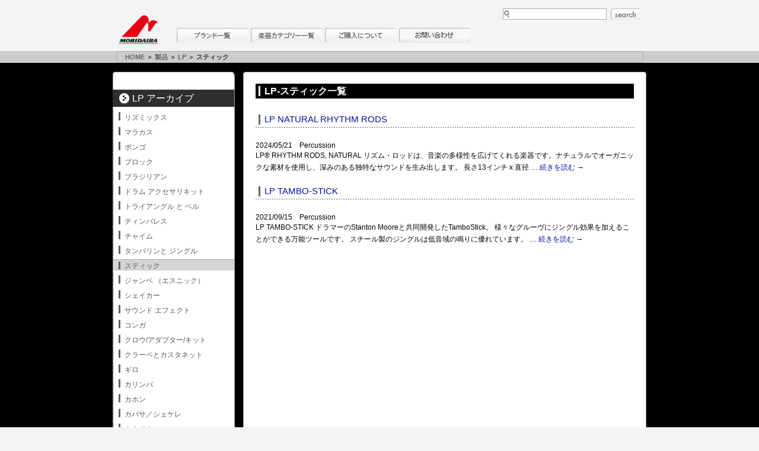

--- FILE ---
content_type: text/html; charset=UTF-8
request_url: https://moridaira.co.jp/posts/category/products/lpmusic/lp-stick
body_size: 7457
content:
<!DOCTYPE html PUBLIC "-//W3C//DTD XHTML 1.0 Transitional//EN" "https://www.w3.org/TR/xhtml1/DTD/xhtml1-transitional.dtd">
<html xmlns="http://www.w3.org/1999/xhtml" lang="ja">

<head profile="https://gmpg.org/xfn/11">

<!-- Google tag (gtag.js) -->
<script async src="https://www.googletagmanager.com/gtag/js?id=G-N1WEZ3PCGJ"></script>
<script>
  window.dataLayer = window.dataLayer || [];
  function gtag(){dataLayer.push(arguments);}
  gtag('js', new Date());

  gtag('config', 'G-N1WEZ3PCGJ');
</script>	
	
<meta http-equiv="Content-Type" content="text/html; charset=UTF-8" />
<meta http-equiv="Content-Script-Type" content="text/javascript" />
<meta name="keywords" content="楽器,ギター,ドラム" />
<title>スティック &#8211;  モリダイラ楽器</title>

    <link rel="stylesheet" href="https://moridaira.co.jp/wp-content/themes/moridaira/style.css" type="text/css" media="all" />

<!--<link rel="pingback" href="" />-->

    <link rel="stylesheet" href="https://moridaira.co.jp/wp-content/themes/moridaira/brandstyle.css" type="text/css" media="all"/>



<!--[if lt IE 7]>
<script src="http://ie7-js.googlecode.com/svn/version/2.1(beta4)/IE7.js"></script>
<![endif]-->
<!--▼wp_head▼-->
<link rel='dns-prefetch' href='//lite.piclens.com' />
<link rel='dns-prefetch' href='//s.w.org' />
<link rel="alternate" type="application/rss+xml" title="モリダイラ楽器 &raquo; フィード" href="https://moridaira.co.jp/feed" />
<link rel="alternate" type="application/rss+xml" title="モリダイラ楽器 &raquo; コメントフィード" href="https://moridaira.co.jp/comments/feed" />

<script>
var MP3jPLAYLISTS = [];
var MP3jPLAYERS = [];
</script>
<link rel="alternate" type="application/rss+xml" title="モリダイラ楽器 &raquo; スティック カテゴリーのフィード" href="https://moridaira.co.jp/posts/category/products/lpmusic/lp-stick/feed" />
		<script type="text/javascript">
			window._wpemojiSettings = {"baseUrl":"https:\/\/s.w.org\/images\/core\/emoji\/2.2.1\/72x72\/","ext":".png","svgUrl":"https:\/\/s.w.org\/images\/core\/emoji\/2.2.1\/svg\/","svgExt":".svg","source":{"concatemoji":"https:\/\/moridaira.co.jp\/wp-includes\/js\/wp-emoji-release.min.js?ver=4.7.29"}};
			!function(t,a,e){var r,n,i,o=a.createElement("canvas"),l=o.getContext&&o.getContext("2d");function c(t){var e=a.createElement("script");e.src=t,e.defer=e.type="text/javascript",a.getElementsByTagName("head")[0].appendChild(e)}for(i=Array("flag","emoji4"),e.supports={everything:!0,everythingExceptFlag:!0},n=0;n<i.length;n++)e.supports[i[n]]=function(t){var e,a=String.fromCharCode;if(!l||!l.fillText)return!1;switch(l.clearRect(0,0,o.width,o.height),l.textBaseline="top",l.font="600 32px Arial",t){case"flag":return(l.fillText(a(55356,56826,55356,56819),0,0),o.toDataURL().length<3e3)?!1:(l.clearRect(0,0,o.width,o.height),l.fillText(a(55356,57331,65039,8205,55356,57096),0,0),e=o.toDataURL(),l.clearRect(0,0,o.width,o.height),l.fillText(a(55356,57331,55356,57096),0,0),e!==o.toDataURL());case"emoji4":return l.fillText(a(55357,56425,55356,57341,8205,55357,56507),0,0),e=o.toDataURL(),l.clearRect(0,0,o.width,o.height),l.fillText(a(55357,56425,55356,57341,55357,56507),0,0),e!==o.toDataURL()}return!1}(i[n]),e.supports.everything=e.supports.everything&&e.supports[i[n]],"flag"!==i[n]&&(e.supports.everythingExceptFlag=e.supports.everythingExceptFlag&&e.supports[i[n]]);e.supports.everythingExceptFlag=e.supports.everythingExceptFlag&&!e.supports.flag,e.DOMReady=!1,e.readyCallback=function(){e.DOMReady=!0},e.supports.everything||(r=function(){e.readyCallback()},a.addEventListener?(a.addEventListener("DOMContentLoaded",r,!1),t.addEventListener("load",r,!1)):(t.attachEvent("onload",r),a.attachEvent("onreadystatechange",function(){"complete"===a.readyState&&e.readyCallback()})),(r=e.source||{}).concatemoji?c(r.concatemoji):r.wpemoji&&r.twemoji&&(c(r.twemoji),c(r.wpemoji)))}(window,document,window._wpemojiSettings);
		</script>
		<style type="text/css">
img.wp-smiley,
img.emoji {
	display: inline !important;
	border: none !important;
	box-shadow: none !important;
	height: 1em !important;
	width: 1em !important;
	margin: 0 .07em !important;
	vertical-align: -0.1em !important;
	background: none !important;
	padding: 0 !important;
}
</style>
<link rel='stylesheet' id='biz-cal-style-css'  href='https://moridaira.co.jp/wp-content/plugins/biz-calendar/biz-cal.css?ver=2.2.0' type='text/css' media='all' />
<link rel='stylesheet' id='NextGEN-css'  href='https://moridaira.co.jp/wp-content/plugins/nextcellent-gallery-nextgen-legacy/css/nggallery.css?ver=1.0.0' type='text/css' media='screen' />
<link rel='stylesheet' id='NextCellent-Framework-css'  href='https://moridaira.co.jp/wp-content/plugins/nextcellent-gallery-nextgen-legacy/css/framework-min.css?ver=1.0.1' type='text/css' media='screen' />
<link rel='stylesheet' id='shutter-css'  href='https://moridaira.co.jp/wp-content/plugins/nextcellent-gallery-nextgen-legacy/shutter/shutter-reloaded.css?ver=1.3.4' type='text/css' media='screen' />
<link rel='stylesheet' id='fancybox-css'  href='https://moridaira.co.jp/wp-content/plugins/easy-fancybox/css/jquery.fancybox.min.css?ver=1.3.24' type='text/css' media='screen' />
<link rel='stylesheet' id='mp3-jplayer-css'  href='https://moridaira.co.jp/wp-content/plugins/mp3-jplayer/css/v1-skins/v1-silver.css?ver=2.7.3' type='text/css' media='all' />

<script>
if (document.location.protocol != "https:") {
    document.location = document.URL.replace(/^http:/i, "https:");
}
</script>
<script type='text/javascript' src='https://moridaira.co.jp/wp-includes/js/jquery/jquery.js?ver=1.12.4'></script>
<script type='text/javascript' src='https://moridaira.co.jp/wp-includes/js/jquery/jquery-migrate.min.js?ver=1.4.1'></script>
<script type='text/javascript'>
/* <![CDATA[ */
var bizcalOptions = {"holiday_title":"\u4f11\u696d\u65e5","sun":"on","sat":"on","holiday":"on","temp_holidays":"2021-01-01\r\n2021-01-02\r\n2021-01-11\r\n2021-02-11\r\n2021-02-23\r\n2021-04-29\r\n2021-05-03\r\n2021-05-04\r\n2021-05-05\r\n2021-07-23\r\n2021-08-09\r\n2021-08-10\r\n2021-08-11\r\n2021-08-12\r\n2021-08-13\r\n2021-09-20\r\n2021-09-23\r\n2021-11-03\r\n2021-11-23\r\n2021-12-30\r\n2021-12-31\r\n2022-01-03\r\n2022-02-11\r\n2022-02-23\r\n2022-03-21\r\n2022-04-29\r\n2022-05-03\r\n2022-05-04\r\n2022-05-05\r\n2022-07-18\r\n2022-08-11\r\n2022-08-12\r\n2022-08-15\r\n2022-08-16\r\n2022-09-19\r\n2022-09-23\r\n2022-10-10\r\n2022-11-03\r\n2022-11-03\r\n2022-11-23\r\n2022-12-30\r\n2023-01-02\r\n2023-01-03\r\n2023-01-09\r\n2023-02-11\r\n2023-02-23\r\n2023-03-21\r\n2023-04-29\r\n2023-05-03\r\n2023-05-04\r\n2023-05-05\r\n2023-07-17\r\n2023-08-11\r\n2023-08-12\r\n2023-08-14\r\n2023-08-15\r\n2023-08-16\r\n2023-09-18\r\n2023-09-23\r\n2023-10-09\r\n2023-11-03\r\n2023-11-23\r\n2023-12-29\r\n2023-12-30","temp_weekdays":"2021-01-09\r\n2021-01-30\r\n2021-02-20\r\n2021-02-27\r\n2021-04-10\r\n2021-05-01\r\n2021-06-19\r\n2021-07-17\r\n2021-07-22\r\n2021-07-31\r\n2021-08-07\r\n2021-09-18\r\n2021-10-30\r\n2021-11-20\r\n2022-01-15\r\n2022-02-19\r\n2022-03-19\r\n2022-03-26\r\n2022-04-30\r\n2022-05-07\r\n2022-06-11\r\n2022-07-16\r\n2022-08-20\r\n2022-09-17\r\n2022-10-01\r\n2022-11-19\r\n2023-01-07\r\n2023-03-25\r\n2023-04-01\r\n2023-05-20\r\n2023-06-03\r\n2023-07-01\r\n2023-07-22\r\n2023-08-19\r\n2023-09-30","eventday_title":"","eventday_url":"","eventdays":"","month_limit":"\u6307\u5b9a","nextmonthlimit":"12","prevmonthlimit":"3","plugindir":"https:\/\/moridaira.co.jp\/wp-content\/plugins\/biz-calendar\/","national_holiday":""};
/* ]]> */
</script>
<script type='text/javascript' src='https://moridaira.co.jp/wp-content/plugins/biz-calendar/calendar.js?ver=2.2.0'></script>
<script type='text/javascript'>
/* <![CDATA[ */
var shutterSettings = {"msgLoading":"L O A D I N G","msgClose":"Click to Close","imageCount":"1"};
/* ]]> */
</script>
<script type='text/javascript' src='https://moridaira.co.jp/wp-content/plugins/nextcellent-gallery-nextgen-legacy/shutter/shutter-reloaded.js?ver=1.3.3'></script>
<script type='text/javascript' src='https://moridaira.co.jp/wp-content/plugins/nextcellent-gallery-nextgen-legacy/js/owl.carousel.min.js?ver=2'></script>
<link rel='https://api.w.org/' href='https://moridaira.co.jp/wp-json/' />
<link rel="EditURI" type="application/rsd+xml" title="RSD" href="https://moridaira.co.jp/xmlrpc.php?rsd" />
<link rel="wlwmanifest" type="application/wlwmanifest+xml" href="https://moridaira.co.jp/wp-includes/wlwmanifest.xml" /> 
<meta name="generator" content="WordPress 4.7.29" />
<!-- <meta name="NextGEN" version="1.9.35" /> -->
<link id='MediaRSS' rel='alternate' type='application/rss+xml' title='NextGEN Gallery RSS Feed' href='https://moridaira.co.jp/wp-content/plugins/nextcellent-gallery-nextgen-legacy/xml/media-rss.php' />
<!--▲wp_head▲-->

<link rel="stylesheet" href="https://moridaira.co.jp/wp-content/themes/moridaira/css/mac.css" >


<!--
<script>
  (function(i,s,o,g,r,a,m){i['GoogleAnalyticsObject']=r;i[r]=i[r]||function(){
  (i[r].q=i[r].q||[]).push(arguments)},i[r].l=1*new Date();a=s.createElement(o),
  m=s.getElementsByTagName(o)[0];a.async=1;a.src=g;m.parentNode.insertBefore(a,m)
  })(window,document,'script','//www.google-analytics.com/analytics.js','ga');

  ga('create', 'UA-46868317-1', 'moridaira.jp');
  ga('send', 'pageview');

</script>
-->







<meta name="viewport" content="width=device-width,initial-scale=1.0,minimum-scale=1.0">
<link href="https://moridaira.co.jp/wp-content/themes/moridaira/css/minphone.css" rel="stylesheet" type="text/css" media="only screen and (min-width: 0px) and (max-width: 320px)" >
<link href="https://moridaira.co.jp/wp-content/themes/moridaira/css/min2phone.css" rel="stylesheet" type="text/css" media="only screen and (min-width: 360px) and (max-width: 375px)" >
<link href="https://moridaira.co.jp/wp-content/themes/moridaira/css/midphone.css" rel="stylesheet" type="text/css" media="only screen and (min-width: 376px) and (max-width: 767px)" >
</head>
<body>
<a id="top" name="top"></a>

	<div id="header" class="clearfix">
		<div id="search-box" class="clearfix">
			<form id="searchform" name="searchform" action="https://moridaira.co.jp/" method="get">
				<input type="text" value="" id="s" name="s" /><a href="#" onclick="document.searchform.submit(); return false;" id="search-btn">search</a>
			</form>
		</div><!--END search-box-->
<!-- 		<p id="logo" title="MORIDAIRA"><a href="https://moridaira.co.jp">MORIDAIRA</a></p> -->
		<p id="logo" title="MORIDAIRA"><a href="https://moridaira.jp/">MORIDAIRA</a></p>
		<div id="global-navi" class="clearfix">
			<ul>
				<li class="gmenu03" title="ブランド一覧"><a href="https://moridaira.co.jp/brand-list">ブランド一覧</a></li>
				<li class="gmenu04" title="楽器カテゴリー一覧"><a href="https://moridaira.co.jp/list_category">楽器カテゴリー一覧</a></li>
				<li class="gmenu05" title="購入について"><a href="https://moridaira.co.jp/buy">購入について</a></li>
				<li class="gmenu06 last-menu" title="お問い合わせ"><a href="https://moridaira.co.jp/inquiry">お問い合わせ</a></li>
			</ul>
		</div><!--END global-navi-->
		<!--<ul id="h-navi" class="clearfix">
			<li><a href="https://moridaira.co.jp">HOME</a></li>
		</ul>-->
	</div><!--END header-->
<div style="margin: 0 auto;background:#ccc;"><div id="bread">
<a href="https://moridaira.co.jp">HOME</a>&nbsp;＞&nbsp;<a href="https://moridaira.co.jp/posts/category/products">製品</a>&nbsp;＞&nbsp;<a href="https://moridaira.co.jp/posts/category/products/lpmusic">LP</a>&nbsp;＞&nbsp;スティック</div>

</div>	<!-- TemplateEndEditable -->
<!--Archive-->
<div id="main">
<div class="page-topline"><img src="https://moridaira.co.jp/wp-content/themes/moridaira/images/common/container-top_bg2.gif" /></div>
<div id="subcontainer">
<div id="container-inner">

<div id="contents">
	<h1 class="headline" title="LP-スティック一覧">LP-スティック一覧</h1>
<div class="text-box">
	<h2 class="headline" title="LP NATURAL RHYTHM RODS"><a href="https://moridaira.co.jp/posts/lp-stick-lp9917">LP NATURAL RHYTHM RODS</a></h2>
	2024/05/21　Percussion	<p>LP&reg; RHYTHM RODS, NATURAL リズム・ロッドは、音楽の多様性を広げてくれる楽器です。ナチュラルでオーガニックな素材を使用し、深みのある独特なサウンドを生み出します。 長さ13インチ x 直径  &hellip; <a href="https://moridaira.co.jp/posts/lp-stick-lp9917">続きを読む <span class="meta-nav">&rarr;</span></a></p>
	<h2 class="headline" title="LP TAMBO-STICK"><a href="https://moridaira.co.jp/posts/lp-9001-tambo-stick">LP TAMBO-STICK</a></h2>
	2021/09/15　Percussion	<p>LP TAMBO-STICK ドラマーのStanton Mooreと共同開発したTamboStick。 様々なグルーヴにジングル効果を加えることができる万能ツールです。 スチール製のジングルは低音域の鳴りに優れています。 &hellip; <a href="https://moridaira.co.jp/posts/lp-9001-tambo-stick">続きを読む <span class="meta-nav">&rarr;</span></a></p>
</div><!--END text-box-->
	<div class="sideline"></div>
</div><!--END contents-->

<!--Sidebar3-->
<div id="sidebar">
	<p class="category-name"><a href="https://moridaira.co.jp/posts/category/products/lpmusic">LP アーカイブ</a></p>
	<ul id="series-list">
				<li><a href="https://moridaira.co.jp/posts/category/products/lpmusic/child-instruments-lp" title="リズミックス">リズミックス</a></li>
				<li><a href="https://moridaira.co.jp/posts/category/products/lpmusic/maracas-lp" title="マラカス">マラカス</a></li>
				<li><a href="https://moridaira.co.jp/posts/category/products/lpmusic/bongos-lp" title="ボンゴ">ボンゴ</a></li>
				<li><a href="https://moridaira.co.jp/posts/category/products/lpmusic/blocks-lp" title="ブロック">ブロック</a></li>
				<li><a href="https://moridaira.co.jp/posts/category/products/lpmusic/brazilian-drums-lp" title="ブラジリアン">ブラジリアン</a></li>
				<li><a href="https://moridaira.co.jp/posts/category/products/lpmusic/drum-accessory-kits-lp" title="ドラム アクセサリキット">ドラム アクセサリキット</a></li>
				<li><a href="https://moridaira.co.jp/posts/category/products/lpmusic/triangles-lp" title="トライアングル と ベル">トライアングル と ベル</a></li>
				<li><a href="https://moridaira.co.jp/posts/category/products/lpmusic/timbales-lp" title="ティンバレス">ティンバレス</a></li>
				<li><a href="https://moridaira.co.jp/posts/category/products/lpmusic/chimes-cymbals-lp" title="チャイム">チャイム</a></li>
				<li><a href="https://moridaira.co.jp/posts/category/products/lpmusic/tambourines-lp" title="タンバリンと ジングル">タンバリンと ジングル</a></li>
				<li class="on-menu"><a href="https://moridaira.co.jp/posts/category/products/lpmusic/lp-stick" title="スティック">スティック</a></li>
				<li><a href="https://moridaira.co.jp/posts/category/products/lpmusic/djembes-lp" title="ジャンベ （エスニック）">ジャンベ （エスニック）</a></li>
				<li><a href="https://moridaira.co.jp/posts/category/products/lpmusic/shakers-lp" title="シェイカー">シェイカー</a></li>
				<li><a href="https://moridaira.co.jp/posts/category/products/lpmusic/sound-effects-whistles-lp" title="サウンド エフェクト">サウンド エフェクト</a></li>
				<li><a href="https://moridaira.co.jp/posts/category/products/lpmusic/congas-lp" title="コンガ">コンガ</a></li>
				<li><a href="https://moridaira.co.jp/posts/category/products/lpmusic/claws-lp" title="クロウ/アダプター/キット">クロウ/アダプター/キット</a></li>
				<li><a href="https://moridaira.co.jp/posts/category/products/lpmusic/claves-castanets-lp" title="クラーベとカスタネット">クラーベとカスタネット</a></li>
				<li><a href="https://moridaira.co.jp/posts/category/products/lpmusic/guiros-lp" title="ギロ">ギロ</a></li>
				<li><a href="https://moridaira.co.jp/posts/category/products/lpmusic/kalimba" title="カリンバ">カリンバ</a></li>
				<li><a href="https://moridaira.co.jp/posts/category/products/lpmusic/cajons-lp" title="カホン">カホン</a></li>
				<li><a href="https://moridaira.co.jp/posts/category/products/lpmusic/cabasa-lp" title="カバサ／シェケレ">カバサ／シェケレ</a></li>
				<li><a href="https://moridaira.co.jp/posts/category/products/lpmusic/cowbells-lp" title="カウベル">カウベル</a></li>
				<li><a href="https://moridaira.co.jp/posts/category/products/lpmusic/lp-ethnic" title="エスニック">エスニック</a></li>
				<li><a href="https://moridaira.co.jp/posts/category/products/lpmusic/about-lp" title="LP について">LP について</a></li>
				<li><a href="https://moridaira.co.jp/posts/category/products/lpmusic/lp-raw" title="LP RAW">LP RAW</a></li>
		</ul>
</div>
<br class="cboth" />
</div><!--END container-inner-->
</div><!--END container-->
<div class="page-endline"><img src="https://moridaira.co.jp/wp-content/themes/moridaira/images/common/container-bottom_bg2.gif" /></div>
</div><!--END main-->

<div id="footer">
	<div class="cboth" id="banner-box">
		<p class="banner" id="banner01" title="教室一覧"><a href="https://moridaira.co.jp/event_list">教室一覧</a></p>
		<p class="banner" id="banner04" title="モーリス・フィンガーピッキングデイ"><a href="https://moridaira.co.jp/fingerpicking">フィンガーピッキングアソシエイツ 愛好者の交流サイト</a></p>
		<p class="banner" id="banner06" title="F.I.H.JAPAN"><a href="https://moridaira.co.jp/fih">世界ハーモニカ連盟日本支部主催のハーモニカコンテストなど</a></p>
		<p class="banner" id="banner05" title="モリダイラ Facebook"><a href="https://www.facebook.com/moridaira" target="_blank">モリダイラ Facebook</a></p>
		<p class="banner" id="banner02" title="MTV on YouTube"><a href="https://www.youtube.com/Moridaira01" target="_blank">MTV on YouTube</a></p>
		<p class="banner" id="banner07" title="モリダイラ Twitter"><a href="https://twitter.com/moridaira_mi" target="_blank">モリダイラ Twitter</a></p>
		<p class="banner" id="banner03" title="多目的レンタルホール"><a href="https://moridaira.co.jp/ms_space">Ms Space</a></p>
	</div><!--END footer-banner-->
	<div class="cboth" id="footer-menu-box">
		<ul id="footer-menu">
			<li class="fmenu01" title="会社概要"><a href="https://moridaira.co.jp/company">会社概要</a></li>
			<li class="fmenu05" title="採用情報"><a href="https://en-gage.net/moridaira/" target="_blank" rel="noopener noreferrer">採用情報</a></li>			
			<li class="fmenu02" title="サイトポリシー"><a href="https://moridaira.co.jp/site-policy">サイトポリシー</a></li>
			<li class="fmenu03" title="個人情報保護方針"><a href="https://moridaira.co.jp/privacy">個人情報保護方針</a></li>
			<li class="fmenu04" title="サイトマップ"><a href="https://moridaira.co.jp/sitemap">サイトマップ</a></li>
		</ul>
		
<!--
		<ul id="footer-menu">
			<li title="会社概要"><a href="https://moridaira.co.jp/company">会社概要</a></li>
			<li title="サイトポリシー"><a href="https://moridaira.co.jp/site-policy">サイトポリシー</a></li>
			<li title="個人情報保護方針"><a href="https://moridaira.co.jp/privacy">個人情報保護方針</a></li>
			<li title="サイトマップ"><a href="https://moridaira.co.jp/sitemap">サイトマップ</a></li>
		</ul>	
-->	
		
	</div><!--END footer-menu-box-->
	<p class="cboth" id="copyright" title="（c）Copyright 1998-2017 Moridaira M.I.">&copy;Copyright 1998-2017 Moridaira M.I.</p>

<br class="cboth" />
</div><!--END footer-->

<!--▼wp_footer▼-->
<script type='text/javascript' src='https://lite.piclens.com/current/piclens_optimized.js?ver=4.7.29'></script>
<script type='text/javascript' src='https://moridaira.co.jp/wp-content/plugins/easy-fancybox/js/jquery.fancybox.min.js?ver=1.3.24'></script>
<script type='text/javascript'>
var fb_timeout, fb_opts={'overlayShow':true,'hideOnOverlayClick':true,'showCloseButton':true,'width':600,'height':400,'padding':5,'margin':20,'centerOnScroll':false,'enableEscapeButton':true,'autoScale':true };
if(typeof easy_fancybox_handler==='undefined'){
var easy_fancybox_handler=function(){
jQuery('.nofancybox,a.wp-block-file__button,a.pin-it-button,a[href*="pinterest.com/pin/create"],a[href*="facebook.com/share"],a[href*="twitter.com/share"]').addClass('nolightbox');
/* IMG */
var fb_IMG_select='a[href*=".jpg"]:not(.nolightbox,li.nolightbox>a),area[href*=".jpg"]:not(.nolightbox),a[href*=".jpeg"]:not(.nolightbox,li.nolightbox>a),area[href*=".jpeg"]:not(.nolightbox),a[href*=".png"]:not(.nolightbox,li.nolightbox>a),area[href*=".png"]:not(.nolightbox),a[href*=".webp"]:not(.nolightbox,li.nolightbox>a),area[href*=".webp"]:not(.nolightbox)';
jQuery(fb_IMG_select).addClass('fancybox image');
var fb_IMG_sections=jQuery('.gallery,.wp-block-gallery,.tiled-gallery,.wp-block-jetpack-tiled-gallery');
fb_IMG_sections.each(function(){jQuery(this).find(fb_IMG_select).attr('rel','gallery-'+fb_IMG_sections.index(this));});
jQuery('a.fancybox,area.fancybox,li.fancybox a').each(function(){jQuery(this).fancybox(jQuery.extend({},fb_opts,{'transitionIn':'elastic','easingIn':'easeOutBack','transitionOut':'elastic','easingOut':'easeInBack','opacity':false,'hideOnContentClick':false,'titleShow':true,'titlePosition':'over','titleFromAlt':true,'showNavArrows':true,'enableKeyboardNav':true,'cyclic':false}))});
/* YouTube */
jQuery('a[href*="youtu.be/"],area[href*="youtu.be/"],a[href*="youtube.com/"],area[href*="youtube.com/"]').filter(function(){return this.href.match(/\/(?:youtu\.be|watch\?|embed\/)/);}).not('.nolightbox,li.nolightbox>a').addClass('fancybox-youtube');
jQuery('a.fancybox-youtube,area.fancybox-youtube,li.fancybox-youtube a').each(function(){jQuery(this).fancybox(jQuery.extend({},fb_opts,{'type':'iframe','width':640,'height':360,'padding':0,'keepRatio':1,'titleShow':false,'titlePosition':'float','titleFromAlt':true,'onStart':function(a,i,o){var splitOn=a[i].href.indexOf("?");var urlParms=(splitOn>-1)?a[i].href.substring(splitOn):"";o.allowfullscreen=(urlParms.indexOf("fs=0")>-1)?false:true;o.href=a[i].href.replace(/https?:\/\/(?:www\.)?youtu(?:\.be\/([^\?]+)\??|be\.com\/watch\?(.*(?=v=))v=([^&]+))(.*)/gi,"https://www.youtube.com/embed/$1$3?$2$4&autoplay=1");}}))});
/* Vimeo */
jQuery('a[href*="vimeo.com/"],area[href*="vimeo.com/"]').filter(function(){return this.href.match(/\/(?:[0-9]+|video\/)/);}).not('.nolightbox,li.nolightbox>a').addClass('fancybox-vimeo');
jQuery('a.fancybox-vimeo,area.fancybox-vimeo,li.fancybox-vimeo a').each(function(){jQuery(this).fancybox(jQuery.extend({},fb_opts,{'type':'iframe','width':500,'height':281,'padding':0,'keepRatio':1,'titleShow':false,'titlePosition':'float','titleFromAlt':true,'onStart':function(a,i,o){var splitOn=a[i].href.indexOf("?");var urlParms=(splitOn>-1)?a[i].href.substring(splitOn):"";o.allowfullscreen=(urlParms.indexOf("fullscreen=0")>-1)?false:true;o.href=a[i].href.replace(/https?:\/\/(?:www\.)?vimeo\.com\/([0-9]+)\??(.*)/gi,"https://player.vimeo.com/video/$1?$2&autoplay=1");}}))});};
jQuery('a.fancybox-close').on('click',function(e){e.preventDefault();jQuery.fancybox.close()});
};
var easy_fancybox_auto=function(){setTimeout(function(){jQuery('#fancybox-auto').trigger('click')},1000);};
jQuery(easy_fancybox_handler);jQuery(document).on('post-load',easy_fancybox_handler);
jQuery(easy_fancybox_auto);
</script>
<script type='text/javascript' src='https://moridaira.co.jp/wp-content/plugins/easy-fancybox/js/jquery.easing.min.js?ver=1.4.1'></script>
<script type='text/javascript' src='https://moridaira.co.jp/wp-includes/js/wp-embed.min.js?ver=4.7.29'></script>
<!--▲wp_footer▲-->
</body>
</html>


--- FILE ---
content_type: text/css
request_url: https://moridaira.co.jp/wp-content/themes/moridaira/style.css
body_size: 5015
content:
@charset "utf-8";
/*
Theme Name: モリダイラ楽器
Theme URI: 
Description: 
Author:
Version: 1.0
*/


/*-------------------------
	全体共通項目
-------------------------*/

* {
	margin: 0;
	padding: 0;
}

body {
	text-align: center;
	font-size: 12px;
	font-family:  'Avenir','Helvetica Neue','Helvetica','Arial','Hiragino Sans','ヒラギノ角ゴシック',YuGothic,'Yu Gothic','メイリオ', Meiryo,'ＭＳ Ｐゴシック','MS PGothic';
	background:#f4f4f4;
}

img {
	border: none;
//	max-width:100%;
//	max-height:100%;

}

.viewsize {
	width:900px;//100%;
}

a:link,
a:visited {
	color: #001199;
	text-decoration: none;
}

a.white:link,
a.white:visited {
	color: #ffffff;
	text-decoration: none;
}

a.white:hover {
	color: #ff88ff;
	text-decoration: none;
}

a:hover {
	text-decoration: underline;
}


.cboth {
	clear: both;
}

#wrapper {
	width: 900px;
	margin: 0 auto;
	text-align: left;
}

.alignleft {
	float: left;
}

.alignright {
	float: right;
}

.aligncenter {
	display: block;
	margin-left: auto;
	margin-right: auto;
}

.alignnone {
	float: none;
}
.clearfix:after {
  content: "."; 
  display: block;
  clear: both;
  height: 0;
  visibility: hidden;
}
.clearfix{
  overflow:hidden;
}
/* Hides from IE-mac \ */
* html .clearfix{
  height:1%;
  overflow:visible;
}
/* End hide from IE-mac */


.text-center {
	text-align: center;
}

.nodisp {
	display:none;
}

p.brand-name { /**/
	background: #333 url(images/common/brand-name_bg.gif) no-repeat;
	height: 24px;
	eidth:100%;
	line-height: 24px;
	padding-left: 33px;
	padding-top:4px;
	color: #FFFFFF;
	font-size: 16px;
	margin-bottom: 5px;
	font-weight: normal;
	
}

/*-------------------------
	ヘッダー
-------------------------*/



#header {
	width: 890px;
	height: auto;//112px;
	padding: 0px 0 4px 10px;
	margin: 0 auto;
	text-align: left;

}

#header p#logo {
	width: 66px;
	height: 48px;
	float: left;
	margin-right: 12px;
	margin-top:26px;
}

#header p#logo a {
	width: 66px;
	height: 48px;
	float:left;//display: block;
	text-indent: -9999px;
	//background: url(images/common/mori-logo.gif) no-repeat;
	background: url(images/common/logo.gif) no-repeat;
}

#header #global-navi {
	//width: 620px;
	padding-top: 13px;//23px;
	margin-left:20px;
	float: left;
	height: 25px;
	margin-bottom:10px;
}

#header #global-navi ul {
	width: 620px;
	height: 25px;
	list-style-type: none;
}

#header #global-navi ul li {
	width: 120px;
	height: 25px;
	float: left;
	margin-right: 5px;
}


#header #global-navi ul li.last-menu {
	margin-right: 0;
}

#header #global-navi ul li a {
	width: 120px;
	height: 25px;
	text-indent: -9999px;
	display:block;
	background-repeat: no-repeat;
}


#header #global-navi ul li a:hover {
	background-position: 0 -25px;
}

#header #global-navi ul li.gmenu01 a {
	background-image: url(images/common/gmenu01.gif);
}

#header #global-navi ul li.gmenu02 a {
	background-image: url(images/common/gmenu02.gif);
}

#header #global-navi ul li.gmenu03 a {
	background-image: url(images/common/gmenu03.gif);
}

#header #global-navi ul li.gmenu04 a {
	background-image: url(images/common/gmenu04.gif);
}

#header #global-navi ul li.gmenu05 a {
	background-image: url(images/common/gmenu05.gif);
}

#header #global-navi ul li.gmenu06 a {
	background-image: url(images/common/gmenu06.gif);
}

#header #global-navi ul li.gmenu07 a {
	background-image: url(images/common/gmenu07.gif);
}


#header #search-box {
	width: 232px;
	padding-right: 10px;
	//padding-left: 20px;//650px;
	height: 20px;
	float: right;
	padding-top: 14px;//30px;
}

#header ul#h-navi {
	width: 58px;
	float: right;
	list-style-type: none;
	background: url(images/common/h_navi_border.gif) no-repeat left center;
	margin-top: 37px;
}

#header ul#h-navi li {
	display: inline;
	background: url(images/common/h_navi_border.gif) no-repeat right center;
	margin: 0;
	padding: 0; 
}

#header ul#h-navi li a {
	color: #666666;
	text-decoration: none;
	margin-right: 10px;
	margin-left: 10px;
	font-size: 9px;
}

#header input {
	background: url(images/common/glass.gif) no-repeat 1px center #FFFFFF;
	border: 1px solid #aaaaaa;
	padding:1px 1px 1px 12px;
	width: 160px;
	float:left;
}


#header a#search-btn {
	background: url(images/common/search_btn.gif) no-repeat;
	width: 50px;
	height: 20px;
	display: block;
	text-indent: -9999px;
	float: right;
}

#header a#search-btn:hover {
	background-position: 0 -20px;
}

/*-------------------------
	パンくず
-------------------------*/
#bread {
	max-width: 889px;
	width:100%;
	box-sizing:border-box;
	margin: 0 auto;
	padding-top:2px;
	padding-left: 14px;//11px;
	min-height: 20px;//31px;
	line-height: 15px;//31px;
	text-align: left;
	font-size: 11px;
	font-weight: bold;
	color: #333;
	background:#ccc;
	border:1px solid #aaa;
	border-radius:3px;
}

#bread a:link,
#bread a:visited {
	color: #666;//#FFFFFF;
	text-decoration: none;
	//padding;0 10px;
}

#bread a:hover {
	text-decoration: underline;
}

/*-------------------------
	メイン
-------------------------*/

#main {
	//max-width:900px;
	width:  100%;
	margin: 0 auto;
	text-align: center;
	padding: 15px 0;
	background-color: #000000;
}

#container {
	width: 900px;
	height: 100%;
	margin: 0 auto; 
	text-align: left;
	background: url(images/common/container_bg.gif) repeat-y;
}

#subcontainer {
	width: 900px;
	height: 100%;
	margin: 0 auto; 
	text-align: left;
	background: url(images/common/container_bg.gif) repeat-y;
}


#container #container-inner {
	width: 900px;
/*	background: url(images/common/container-bottom_bg.gif) no-repeat left bottom;*/
}

#mainbox {
	//height: 160px;
	width: 100%;//900px;
}

#mobilebox {
	//display:none;
	//height: 160px;
	width: 100%;//900px;
}


#mainContent,#main_visual,.page {
	width: 100%;//900px;
}

#mainContent {
	width: 100%;//900px;
}

/*-------------------------
	コンテンツ
-------------------------*/

#contents {
	width: 638px;
	float: right;
/*	background: url(images/common/contents-top_bg.gif) left top no-repeat;*/
	padding: 15px 21px 20px;
}

#contents h1.headline,
#contents .text-box h1 {
	background: #000000 url(images/common/h1_bg.gif) no-repeat;
	height: 25px;
	width: auto;
	padding-left: 15px;
	font-size: 16px;
	line-height: 25px;
	color:#FFFFFF;
	font-weight: bold;
	margin-bottom: 23px;
}

#contents h2.headline,
#contents .text-box h2 {
	background: url(images/common/h2_bg.gif) no-repeat left;
	width: auto;
	height: 26px;
	padding-left: 15px;
	line-height: 23px;
	color: #333;
	font-weight: normal;
	margin-bottom: 23px;
	font-size: 15px;
	text-indent: 0;
}


#contents h3.headline,
#contents .text-box h3 {
	background: url(images/common/h3_bg.gif) no-repeat left center;
	margin-left: 2px;
	font-size: 13px;
	line-height: 18px;
	margin-bottom: 8px;
	padding-left: 20px;
}

#contents h4.headline ,
#contents .text-box h4{
	background: url(images/common/h4_bg.gif) no-repeat left center;
	padding-left: 13px;
	font-size: 12px;
}

#contents .text-box h5 {
	font-size: 12px;
	margin-bottom: 1em;
}

,
#contents .text-box h6 {
	font-size: 11px;
	margin-bottom: 1em;
}

#contents .text-box span.viewdown {
	background: url(images/common/down_bg.gif) no-repeat left center;
	margin-left: 2px;
	font-size: 13px;
	margin-bottom: 8px;
	padding-left: 20px;
}

#contents .text-box span.red {
	color:red;
}

#contents .text-box a#btn_productinfo:hover {
	background-position: 0 -30px;
}

#contents .text-box a#btn_productinfo  {
	width:95px;
	height:30px;
	display: block;
//	text-indent: -9999px;
	background: url(images/common/btn_productinfo.png) no-repeat;
}

dl.contents-list {
	width: auto;
	margin-left: 10px;
	clear: both;
	margin-bottom: 35px;
}

dl.contents-list dt {
	border-left: #939393 solid 3px;
	padding-left: 7px;
	line-height: 1.6em;
	margin-bottom: 5px;
	
}

dl.contents-list dd {
	padding-left: 9px;
	line-height: 1.6em;
	margin-bottom: 17px;
}

dl.contents-list dd img {
	vertical-align: middle;
	margin-right: 3px;
}

dl.contents-list dd a {
	color: #001199;
	text-decoration: none;
}

#contents ul#instrument-list li.linkcat {
	padding-left: 0;
	background: none;
}

#contents .text-box .bxslider li {
	background:none;
}

/*-----------------
	WordPress
	出力部分
------------------*/

#contents .text-box {
	padding: 0;
	margin-bottom: 20px;
}

#contents .text-box ul {
	width: auto;
	list-style-type: none;
	margin: 10px 0 1em;
}

#contents .text-box ul li {
	background: url(images/common/list-marker.gif) no-repeat left 5px;
/* 	padding-left: 10px; */
	margin-bottom: 10px;
	line-height: 1.4em;
}

/*シリーズ出力用*/
#contents .lineup-box {
	padding: 0;
	margin-left: 5px;
	margin-bottom: 10px;
}

#contents .lineup-box ul {
	list-style-type: none;
	position:relative;
	float:left;
	width: auto;
}

#contents .lineup-box ul li {
	width: 200px;
	height: 28px;
	margin: 2px 1px 5px 1px;
	float:left;
/*	background: none;*/
/*	padding-left: 0px;*/

	background: url(images/common/list-marker.gif) no-repeat left 5px;
	padding-left: 8px;
/*	margin-bottom: 10px;*/
/*	line-height: 1.4em;*/
}


/*ココマデ*/

#contents .text-box ol,
#contents .text-box dl {
	width: auto;
	padding-left: 17px;
	margin: 10px 0 1em;
}


#contents .text-box ol li,
#contents .text-box dl li {
	margin-bottom: 5px;
	background: none;
	padding: 0;
	line-height: 1.4em;
}

#contents .text-box p {
	line-height:20px;
	margin-bottom:1.5em;
}

#contents .text-box img {
	padding: 0 5px 1em;
}
#contents .simple img {
	max-width:97%;
	height:auto;
	padding:0 0 5px;
}

/* Captions */
#contents .text-box .aligncenter,
#contents .text-box div.aligncenter {
	display: block;
	margin-left: auto;
	margin-right: auto;
}

#contents .text-box .wp-caption {
	border: 1px solid #ddd;
	text-align: center;
	background-color: #f3f3f3;
	padding-top: 4px;
	margin: 10px;
	-moz-border-radius: 3px;
	-khtml-border-radius: 3px;
	-webkit-border-radius: 3px;
	border-radius: 3px;
}

#contents .text-box .wp-caption img {
	margin: 0;
	padding: 0;
	border: 0 none;
}

#contents .text-box .wp-caption p.wp-caption-text {
	font-size: 11px;
	line-height: 17px;
	padding: 0 4px 5px;
	margin: 0;
}
/* End captions */


#contents .half-box {
	width: 50%;
}

#contents .video-box {
	margin-bottom: 18px;
}

#contents p {
	line-height: 20px;
	margin-bottom: 1.5em;
}

#contents p.pagetop {
	text-align: right;
	margin: 5px 0;
	clear:both;
}

#contents p.indent {
	text-indent: 1em;
}

#contents .sound-box {
	padding: 0 1em;
}

#contents .sound-box .sound-box-inner {
	width: 50%;
	float: left;
}

#contents .sound-box p {
	margin-bottom: 0.5em;
}

#contents .sound-box p.audioplayer_container {
	margin-bottom: 2em;
}


#contents table.photo-tbl {
	margin: 0 auto 10px;
	max-width: 880px;
	width:100%;
}

#contents table.photo-tbl th {
	width: 150px;
	height: auto;
/*	padding-right: 7px;
	background: url(images/common/img-frame.gif) no-repeat;*/
	background: #fff;
	vertical-align: middle;
	text-align: center;
	border: 1px solid #aaa;
	border-radius:3px;
}

#contents table.photo-tbl ul {
	width:100%;
	list-style:none;
	margin:0;
}


#contents table.photo-tbl li {
	max-width: 162px;
	width:46.5%;
	min-height: 132px;
	float:left;
	background-image:none;
	background: #fff;
	text-align: center;
    padding: 0 4px;
    margin: 0px;
    line-height: 1.4em;
}
}

#contents table.photo-tbl th img {
	padding: 3px 5px;
}
#contents table.photo-tbl li #imgbox {
	width:98%;
	min-height:86px;
	border: 1px solid #aaa;
	border-radius:3px;
}

#contents table.photo-tbl li img {
	padding: 3px 5px;
}

#contents table.photo-tbl th.no-photo {
	background: none;
	width: 150px;
	border: 0;
}

#contents table.photo-tbl li.no-photo {
	background: none;
	width: 150px;
	border: 0;
}

#contents table.photo-tbl td {
	padding: 3px 2px 10px;

}

#contents table.photo-tbl td a {
	color: #333;
	font-weight: bold;
}
#contents table.photo-tbl td a:hover {
	color: #e80015;
}


#contents table.photo-tbl li p {
	line-height: 1.1em;//20px;
	margin-bottom: 0;
	padding: 3px 2px 6px;
}
#contents table.photo-tbl li p a {
	color: #333;
	font-weight: bold;
}
#contents table.photo-tbl li p a:hover {
	color: #e80015;
}

/*-------------------------
	サイドバー
-------------------------*/

a.side-series {
	background: url(images/common/h2_bg.gif) no-repeat left;
	width: auto;
	height: 26px;
	padding-left: 15px;
	line-height: 23px;
	color: #333;
	font-weight: bold;
	margin-bottom: 23px;
	font-size: 15px;
	text-indent: 0;
}

a.side-children {
	background: url(images/common/children_bg.gif) no-repeat left;
	width: auto;
	height: 26px;
	padding-left: 25px;
	line-height: 23px;
	color: #333;
	font-weight: bold;
	margin-bottom: 23px;
	font-size: 15px;
	text-indent: 0;
}

.side-theme {
	width:100%;
	margin:0 auto;
	background-color:#fff;
}

img.side-image {
	width:140px;
}

#sidebar {
	width: 205px;
	float: left;
	height:auto;
/*	background: url(images/common/sidebar-top_bg.gif) no-repeat left top;*/
}

#sidebar #brand-logo {
	width: auto;
	padding: 32px 0; 
}

#sidebar #brand-logo img {
	display: block;
	margin: 0 auto;
}

#sidebar p.brand-name { /**/
	background: url(images/common/brand-name_bg.gif) no-repeat;
	height: 26px;
	line-height: 150%;
	padding-top: 3px;
	//height: 29px;
	//line-height: 29px;
	padding-left: 33px;
	color: #FFFFFF;
	font-size: 16px;
	margin-bottom: 5px;
	font-weight: normal;
}


#sidebar p.school-name,
#sidebar p.category-name {
	background: #666666 url(images/common/brand-name_bg.gif) no-repeat;
	height: 26px;
	line-height: 150%;
	padding-top: 3px;
	padding-left: 33px;
	color: #FFFFFF;
	font-size: 16px;
	margin-bottom: 5px;
}

#sidebar p.category-name {
	margin-top: 25px;
}

#sidebar #brand-logo a,
#sidebar p.brand-name a,
#sidebar p.school-name a,
#sidebar p.category-name a {
	color: #FFFFFF;
}


#sidebar #brand-logo a:hover,
#sidebar p.brand-name a:hover,
#sidebar p.school-name a:hover,
#sidebar p.category-name a:hover {
	text-decoration: none;
}


#sidebar ul#series-list {
	width: auto;
	list-style-type: none;
}

#sidebar ul#series-list ul.children {
	//display:block;
	height: auto;
	list-style-type: none;
}

#sidebar ul#series-list ul.children li {
	width: 185px;
	height: auto;
	margin-left:10px;
	margin-bottom: 2px;
	position: relative;

}

#sidebar ul#series-list ul.children li.sublist {
	list-style-type: none;
	width: 185px;
	height: auto;
	margin-left:0px;
}

#sidebar ul#series-list ul.children li.sublist ul li a {
	width: 165px;
	background:none;	
//	background-position: -2px 0px;
	//color: #666666;
}

#sidebar ul#series-list ul.children li.sublist ul li a:hover,
#sidebar ul#series-list ul.children li.sublist ul li.on-menu a,
#sidebar ul#series-list ul.children li.sublist ul li.current_page_item a {
	background-position: -2px -21px;
	text-decoration: none;
}



#sidebar ul#series-list ul.children li a {
	width: 165px;
	height: 16px;
	padding-top: 5px;
	padding-left: 20px;
	display:block;
	background: url(images/common/series-list_bg.gif) no-repeat;
	background-position: -2px 0px;
	color: #555;
}

#sidebar ul#series-list ul.children li a:hover,
#sidebar ul#series-list ul.children li.on-menu a,
#sidebar ul#series-list ul.children li.current_page_item a {
	background-position: -2px -21px;
	text-decoration: none;
}

#sidebar ul#series-list li {
	width: 205px;
	height: auto;//21px;
	margin-bottom: 4px;
	position: relative;
}

#sidebar ul#series-list li img.new {
	position: absolute;
	right: 3px;
	top: 5px;
}


#sidebar ul#series-list li a {
	width: 185px;
	height: 16px;
	padding-top: 5px;
	padding-left: 20px;
	display:block;
	background: url(images/common/series-list_bg.gif) no-repeat;
	color: #555;
}

#sidebar ul#series-list li a:hover,
#sidebar ul#series-list li.on-menu a,
#sidebar ul#series-list li.current_page_item a {
	background-position: 0 -19px;
	text-decoration: none;
}


#sidebar ul#series-list li.sublist {
	width: 185px;
	height: auto;
	margin: 0px;
	padding-left: 15px;//20px;
//	font-size: 11px;/*追加*/
}


#sidebar ul#series-list li.sublist ul {
	list-style-type: none;
	width: 185px;
	height: auto;
}

#sidebar ul#series-list li.sublist ul li {
	width: 165px;
	background: url(images/common/sublist-marker.gif) no-repeat 0 -3px;
	height: auto;*/18px;追加*/
}

#sidebar ul#series-list li.sublist ul li li {
	width: 165px;
	height: auto;*/18px;追加*/
}

#sidebar ul#series-list li.sublist ul li a {
	display: inline;
	color: #001199;
	text-decoration: none;
	background: none;
	line-height: 16px;/*21px;*/
	padding: 0 0 0 6px;
}

#sidebar ul#series-list li.sublist ul li a:hover,
#sidebar ul#series-list li.sublist ul li.on-menu a {
	text-decoration: none;
	color: #8d1a55; /*#551a8d;*/
}


#sidebar p.catalog {
	padding: 20px 0 20px 20px;
}


/*-------------------------
	フッター
-------------------------*/

#footer {
	width: 890px;
/*	height: 69px;*/
	padding: 15px 20px 10px ;
	margin: 0 auto;
}

#footer #footer-menu-box {
/* 	width: 295px; */
/* 	width: 800px;	 */
	margin: 0 auto;
/* 	padding-top: 24px; */
/* 	height: 20px; */
/* 	text-align: center */

}


#footer ul#footer-menu {
/* 	width: 295px; */	
	width: 480px;	
	list-style-type: none;
	margin-bottom: 7px;
	margin-bottom: 20px;
/* 	height: 12px; */
	height: 15px;
/* 	float: right; */
/* 	text-align: center */
margin: 20px auto;
}

#footer ul#footer-menu li {
	//width: auto;
/* 	height: 11px; */
	height: 15px;
	float: left;
	margin-right: 15px;
margin-bottom: 1em;
}


#footer ul#footer-menu li a {
	background-repeat: no-repeat;
	display:block;
	text-indent: -9999px;
}

/*

#footer ul#footer-menu li.fmenu01 {
	width: 40px;
}

#footer ul#footer-menu li.fmenu02 {
	width: 70px;
}

#footer ul#footer-menu li.fmenu03 {
	width: 80px;
}

#footer ul#footer-menu li.fmenu04 {
	width: 60px;
	margin-right: 0;
}
*/



#footer ul#footer-menu li.fmenu01 {
	width: 58px;
}

#footer ul#footer-menu li.fmenu02 {
	width: 92px;
}

#footer ul#footer-menu li.fmenu03 {
	width: 104px;
}

#footer ul#footer-menu li.fmenu04 {
	width: 80px;
	margin-right: 0;
}

#footer ul#footer-menu li.fmenu05 {
	width: 60px;
/* 	margin-right: 0; */
}







/*
#footer ul#footer-menu li.fmenu01 a {
	width: 40px;
	background-image: url(images/common/fmenu01.gif);
}

#footer ul#footer-menu li.fmenu02 a {
	width: 70px;
	background-image: url(images/common/fmenu02.gif);
}

#footer ul#footer-menu li.fmenu03 a {
	width: 80px;
	background-image: url(images/common/fmenu03.gif);
}

#footer ul#footer-menu li.fmenu04 a {
	width: 60px;
	background-image: url(images/common/fmenu04.gif);
}
*/


#footer ul#footer-menu li.fmenu01 a {
/* 	width: 58px; */
	background-image: url(images/common/fmenu01n.png);
}

#footer ul#footer-menu li.fmenu02 a {
/* 	width: 92px; */
	background-image: url(images/common/fmenu02n.png);
}

#footer ul#footer-menu li.fmenu03 a {
/* 	width: 104px; */
	background-image: url(images/common/fmenu03n.png);
}

#footer ul#footer-menu li.fmenu04 a {
/* 	width: 80px; */
	background-image: url(images/common/fmenu04n.png);
}

#footer ul#footer-menu li.fmenu05 a {
/* 	width: 60px; */
	background-image: url(images/common/fmenu05n.png);
}




#footer #copyright {
	//background: url(images/common/copyright.gif) no-repeat;
	width: 191px;
	height: 10px;
	margin: 0 auto 15px;
	//text-indent: -9999px;
	font-size: 9px;
}

/*	バナー	*/

#footer #banner-box {
	width: 890px;
	height: 51px;
	margin: 0 auto;
}

#banner-box p.banner {
	width: 124px;
	height: 51px;
	float: left;
	margin-right: 3px;
}

#banner-box p.banner a {
	width: 124px;
	height: 51px;
	text-indent: -9999px;
	display: block;
	background-repeat: no-repeat;
}

#banner-box p#banner01 a {
	background-image: url(images/common/class_footer_bnr_s.jpg);
}

#banner-box p#banner02 a {
	background-image: url(images/common/banner02_ft_s.jpg);
}

#banner-box p#banner03 a {
	background-image: url(images/common/banner03_s.jpg);
}

#banner-box p#banner04 a {
	background-image: url(images/common/banner04_s.jpg);
}

#banner-box p#banner05 a {
	background-image: url(images/common/banner05_s.jpg);
}

#banner-box p#banner06 a {
	background-image: url(images/common/banner06_s.jpg);
}

#banner-box p#banner07 a {
	background-image: url(images/common/banner07_s.jpg);
}

/*
	追加スライドショー
*/

#slide-container {
/*
	width:630px;
	padding:10px;
*/
	width:100%;
	margin:0 auto;
	position:relative;
}

#slide-container .simpleSlideShow img {
	padding : 0px 0px 0em;
	display : none;
}

#slide-container .simpleSlideShowWrapper {
	margin : 0 auto;
	position : relative;
}

#slide-container .simpleSlideShowWrapper img {
	position : absolute;
	left : 0px;
	top : 0;
	padding : 0px 0px 0em;
}

#slide-container .simpleSlideShowNav ul li{
	background: none;
	list-style: none outside none;
	cursor : pointer;
	overflow : hidden;
	background-color: rgb(80, 80, 80);
	color: rgb(255, 255, 255);
	display: inline;/*block;*/
	float: left;
	font-size: 9pt;
/*	font-weight: bold; */
	margin: 0px 3px;
	padding: 0px 6px;
	text-align: center;
	border-radius: 20px 20px 20px 20px;
	line-height: 20px;
	opacity: 0.7;
}

#slide-container .simpleSlideShowNav ul li.cur {
    background-color: rgb(41, 149, 184);
}

#slide-container .simpleSlideShowCaption {
	display : none;
}

#slide-container .simpleSlideShowCaptionWrapper {
	position: absolute;
	bottom: 0px;
	left: 6px;
	width: 95%;
	padding: 10px;
	color: rgb(255, 255, 255);
	background-color: rgb(0, 0, 0);
	opacity: 0.7;
	/* font-size: 83%; */
}

#slidebox {
	width:900px;
}

#slidebox .bx-wrapper {
	position: relative;
	margin: 0px auto  0px;
	padding: 0;
	*zoom: 1;
}

#slidebox .bx-wrapper img {
	padding:0px;
	margin:0px 0px 0px -5px;
	max-width: 100%;
	display: block;
}


/*カテゴリーリスト*/
#contents .text-box #catlist div.tabbox {
   margin: 0px; padding: 0px; width: 100%;
}

#contents .text-box #catlist div.tabbox ul.tabs {
      margin:  0px; 
      padding: 0px; 
   }

#contents .text-box #catlist div.tabbox ul.tabs li {
		margin:0 1px 20px;  
	padding: 0 5px; 
	list-style-type: none; 
	background-image: none;
	float: left; 
	width: 50px; 
	color:#000;
	border: 1px solid #888;
	border-radius:5px;
}

#contents .text-box #catlist div.tabbox ul.tabs a {
	display: block;
	padding: 5px 0px;
	text-align: center; 
	text-decoration: none;
}

#contents .text-box #catlist div.tabbox ul.tabs a:hover {
	background-color: #eee;
}

#contents .text-box #catlist div.tabbox ul.tabs li.tab {
	background-color: #aaa;
}

#contents .text-box #catlist div.tabbox div.tab {
	clear: left;    /* float解除 */

}


@import url("brandstyle.css");

.inquiry_widget{
	float: left !important;
	margin-bottom: 30px !important;
}

--- FILE ---
content_type: text/css
request_url: https://moridaira.co.jp/wp-content/themes/moridaira/css/min2phone.css
body_size: 1875
content:
/* Home*/
#mainbox {
	display:none;
}

#mobilebox {
	display:block;
}

#mobilebox .bx-wrapper {
	height:543px;
}

#mobilebox #mainContent,#mobilebox #mobile_visual,#mobilebox .page {
	width: 100%;
	height: 543px;
     -webkit-transition-duration:0.6s;	 	
}

#contents #event-box {
	width: 100%;
	float: left;
}

/*Home End */

#slide-container {
max-width:100%;
}

.simpleSlideShow {
max-width:100%;
height:auto;
}
.viewsize {
	width:100%;
	
}

#header {
	width: 100%;
	height: auto;//210px;
}


#header #global-navi {
	width: 100%;
	height: auto;// 105px;
	margin-left:20px;
}

#header #global-navi ul {
	width: 100%;
	height: auto;// 105px;
}
#header #global-navi ul li {
	margins-bottom:2px;
}

#slidebox {
	width: 100%;
	height:auto;
}


#mainbox {
	width: 100%;
	height:auto;
}


#mainContent,#main_visual,.page {
	width: 100%;
	height:auto;
}

#mainContent {
	width:100%;
	height:auto;
}


#container {
	width: 100%;
}

#container #container-inner {
	width: 100%;
}

#contents {
	width: 100%;
	padding:0px;
}

#contents h1.headline,
#contents .text-box h1 {
	margin-bottom: 1.5em;
}

#contents h2.headline,
#contents .text-box h2 {
	margin-bottom: 1.5em;
}

#contents .text-box .post-single {
	width:95%;
}

#footer {
	width: 100%;
padding:20px 0;
}
#footer #footer-menu-box {
	width: 100%;
	height: auto;
}
#footer ul#footer-menu {
	width: auto;
	height: auto;
	padding-left:10px;
	float:left;
}
#footer #banner-box {
padding-left:10px;
	width: auto;
}

#contents .text-box ul li.photo-th {
	margin:2px;
	width:110px;
}
#contents .text-box table.photo-thumb {
	padding:3px;
	width:100%;
}

#contents .text-box .longboard {
	padding:10px 5px 3px;
}

#contents .text-box h2 span.down {
	margin-left:80px;
}

#contents .text-box span.small {
	font-size:0.85em;
}

#contents .text-box .fitsw1 {
	margin:0 0 0 -60px;
}

#contents .text-box .fitsw2 {
	margin-left:0 0 0 0px;
}

#contents .text-box .fitsw3 {
	margin:0 0 0 -70px;
}
#contents .text-box .fitsw4 {
	margin:0 0 0 -170px;
}


#contents .text-box .jdProduct-maine {
    background: #eee;
}

#contents .text-box #hoh-logo img {
	width:38px;
	padding:0;
	margin-top:-45px;
	margin-right:0;
}
#contents .text-box #hoh-header { 
	height:175px;//212px;
}
#contents .text-box #hoh-header-18 { 
	height:131px;
}

#contents .text-box #hoh-header-18 img.logo-head {
top:24px;left:70%;;width:100px;
}

#contents .text-box #hoh-menu18 {
top:-90px;
max-width:320px;
}
#contents .text-box .hohnavcatalog18 {
display:none;
}

#contents .text-box #hoh-menu18 li.mid-logo {
	transition: all 0.5s ease;display:none;}

#contents .text-box .macfonts {
	font-size:0.9em;
}


#contents .text-box .downfont {
	font-size:0.75em;
}

#contents .text-box .downfont2 {
	font-size:0.5em;
}

#contents .text-box .downprint {
	display:block;
}

#contents .text-box .upprint {
	display:none;
}


#contents .text-box .hecules-slide {
	height:120px;
}
#contents .text-box #hercules-top {
	height:175px;
}
#contents .text-box #herculesnav {
	margin-top:0;
}

#contents .text-box #diezel-top-logo img {
	padding:22px 0 0 50px;
}

#contents .text-box #diezelnav {
	margin-top:5px;
}

#contents .text-box #diezelnav li.diezelspace {
	display:none;
}

#contents .text-box #diezel-body {
	background:none;
}

#contents .text-box #diezel-bottom {
	margin-left:0;
}

#contents .text-box #shins_musicheader {
   height: 155px;
}

#contents .text-box #shins_musicnav {
	right:0px;
	top:0px;
}

.ebsshowbox {
	height:160px;
}

.sound-pc {
	display:none;
}

.sound-mobile {
	display:block;
}


#contents .text-box .ebsbody div.tabbox ul.tabs li.hidden {
	display:none;
}

#contents .text-box #ebs-nav-main ul.ebs-longstyled li, #contents .text-box #ebs-nav-main ul.ebs-unstyled li {
	width:185px;
}

#contents .text-box #ebs-nav-main .ebs-dropdown_1column {width: 180px;}
#contents .text-box #ebs-nav-main .ebs-dropdown_2columns {width: 180px;}

#contents table.photo-tbl li {
	max-width: 200px;
}

.page-topline {
	display:none;
}

.page-endline {
	display:none;
}

.sideline {
	border:3px solid #333;
}

#subcontainer {
	background:none;
	background-color:#fff;
	padding:10px 1px;
	width:95%;
	border:1px solid transparent;
	border-radius: 8px;
}

.whiteback {
	padding:10px;
}

#contents .text-box #LPmenu  li a {
	padding:5px 0;
}

#contents .text-box #LPmenu .LPdropdown_2columns {width: 180px;}

#contents .text-box .lpbody ul.listboxul {
	width:90%;
}

#contents .text-box #palmerheader {
	height:105px;
}

#contents .text-box ul#palmernav {
	margin-top:-22px;
}

#contents .text-box h1.palmersidebar2 {
	margin-top:10px;
}

#contents .text-box #palmerside.home {
	display:none;
}

#contents .text-box #slide-container .slidercoment {
	font-size:14px;margin-left:40px;
}


#contents .text-box #slide-container .simpleSlideShowCaptionWrapper {
	width:90%;
	padding:3px 10px;
}

#contents .text-box ul li.listboxct-palm {
height:180px;
}

.palmershowbox {
height:150px;
}

#contents .text-box #ghs-menu {
	margin:0px 0 0 30px;
}

#contents .text-box #ghs-nav {
	height:105px;
}

#contents .text-box #ghs-nav .painavcatalog {
	display:none;
}

#contents .text-box #ghs-menu .ghs-dropdown_1column,
#contents .text-box #ghs-menu .ghs-dropdown_2columns {
	margin-left:-50px;
	width:170px;
}

#contents .text-box ul li.listboxsw-ghs {
height:170px;
}

#contents .text-box .ghsaristboxy {
max-width:170px;
}

#contents .text-box #sandnav {
	margin-top:0;
}

#contents .text-box #sandbody ul.listboxul {
	width:70%;
}

#contents .text-box #sandbody .listboxct-sand-dummy {
	display:none;
}


#contents .text-box #sb-bxslide .bx-wrapper .bx-caption {
	display:none;
}

#contents .text-box #sb-bxslide .bx-wrapper .bx-controls-direction {
	display:none;
}

#contents .text-box #bartolini-logo-header {
	height:138px;
}


#contents .text-box .bartolinibody ul.listboxul {
	 max-width:220px;
}

#contents .text-box .bartolinibody .bartolini-dummy {
		 display:none;
}

#contents .text-box .claytonbody .listbox-clayton {
	height:150px;
}

#contents .text-box .claytonbody .claytonname {
	margin:-58px 0 25px 0;
}

#contents .text-box #gopro-menu {
	right:0px;
	margin-top:20px;
}

.gopro-right {
	max-width:500px;
}

#contents .text-box #goprobody .listbox-gopro-left {
	border-right:2px solid #fff;
}

#contents .text-box #graph-tech-nav {
	height:210px;
}

#contents .text-box #graph-tech-menu {
	margin:20px 0 0 10px;
}

#contents .text-box .graph-techbody ul li.listboxct-graph {
	padding-top:10px;
}

#contents .text-box #juleampsnav img.rightlogo {
	display:none;
}

#contents .text-box #kk_soundnav {
	height:82px;
}

#contents .text-box #ld_systemsnav {
	height:42px;
	top:0;
	right:0;
}

#contents .text-box #ld_systemsheader {
	height:140px;
}

#contents .text-box #jd-bxslide ul li.bw-back {
	background-position:-330px -100px;
}

#contents .text-box #jd-bxslide ul li.bw-back img.bw-2ndshift {
	margin:0 0 0 10px;
}

#contents .text-box #jd-bxslide ul li .bw-topmargin {
	height:50px;
}


#contents .text-box #reunion-bluesheader {
    height: 155px;
}

#contents .text-box #reunion-bluesnav {
    height:auto;
	position:relative;
	right:0px;
	top:0px;
	margin-bottom:0;
}

/* HORIZON �o�b�N�O���E���h */

#contents .text-box img.maximg {display : none;}
#contents .text-box img.phoneimg {width:80%; display : block;}
#contents .text-box td.phonewidth {width:50%;}




--- FILE ---
content_type: text/css
request_url: https://moridaira.co.jp/wp-content/themes/moridaira/css/midphone.css
body_size: 1917
content:
/* Home*/
#mainbox {
	display:none;
}

#mobilebox {
	display:block;
}

#mobilebox .bx-wrapper {
	height:561px;
}

#mobilebox #mainContent,#mobilebox #mobile_visual,#mobilebox .page {
	width: 100%;
	height: 561px;
     -webkit-transition-duration:0.6s;	 	
}

#contents #event-box {
	width: 100%;
	float: left;
}

/*Home End */

#slide-container {
max-width:100%;
}

.simpleSlideShow {
max-width:100%;
height:auto;
}

.viewsize {
	width:100%;
}

#header {
	width: 100%;
	height: auto;//210px;
}


#header #global-navi {
	width: 100%;
	height: auto;// 105px;
	margin-left:20px;
	margin-left:0px !important;	
}

#header #global-navi ul {
	width: 100%;
	height: auto;// 105px;
}
#header #global-navi ul li {
	margins-bottom:2px;
}

#slidebox {
	width: 100%;
	height:auto;
}


#mainbox {
	width: 100%;
	height:auto;
}
#mainContent,#main_visual,.page {
	width: 100%;
	height:auto;
}

#mainContent {
	width:100%;
	height:auto;
}


#container {
	width: 100%;
}

#container #container-inner {
	width: 100%;
}

#contents {
	width: 100%;
	padding:0px;
}

#contents h1.headline,
#contents .text-box h1 {
	margin-bottom: 1.5em;
}

#contents h2.headline,
#contents .text-box h2 {
	margin-bottom: 1.5em;
}


#footer {
	width: 100%;
padding:20px 0;
}
#footer #footer-menu-box {
	width: 100%;
	height: auto;
}
#footer ul#footer-menu {
	width: auto;
	height: auto;
	padding-left:10px;
	float:left;
}
#footer #banner-box {
padding-left:10px;
	width: auto;
}

#contents .text-box ul li.photo-th {
	margin:2px;
	width:110px;
}
#contents .text-box table.photo-thumb {
	padding:3px;
	width:100%;
}

#contents .text-box .longboard {
	padding:10px 5px 3px;
}

#contents .text-box h2 span.down {
	margin-left:80px;
}

#contents .text-box span.small {
	font-size:0.85em;
}

#contents .text-box .fitsw1 {
	margin:0 0 0 0px;
}

#contents .text-box .fitsw2 {
	margin:0 0 0 -60px;
}

#contents .text-box .fitsw3 {
	margin:0 0 0 -70px;
}
#contents .text-box .fitsw4 {
	margin:0 0 0 -170px;
}

#contents .text-box #hoh-logo img {
	width:48px;
	padding:0;
	margin-top:-45px;
	margin-right:0;
}

#contents .text-box #hoh-header { 
	height:178px;
}


#contents .text-box #hoh-header-18 { 
	height:131px;
}

#contents .text-box #hoh-header-18 img.logo-head {
top:24px;left:70%;;width:100px;
}

#contents .text-box #hoh-menu18 {
top:-92px;
max-width:320px;
}
#contents .text-box .hohnavcatalog18 {
display:none;
}

#contents .text-box #hoh-menu18 li.mid-logo {
	transition: all 0.5s ease;display:none;}

#contents .text-box .macfonts {
	font-size:0.9em;
}

#contents .text-box .downfont {
	font-size:0.75em;
}

#contents .text-box .downfont2 {
	font-size:0.5em;
}

#contents .text-box .downprint {
	display:block;
}

#contents .text-box .upprint {
	display:none;
}

#contents .text-box .hecules-slide {
	height:160px;
}

#contents .text-box #hercules-top {
	height:175px;
}
#contents .text-box #herculesnav {
	margin-top:0;
}

#contents .text-box #diezel-top-logo img {
	padding:22px 0 0 50px;
}

#contents .text-box #diezelnav {
	margin-top:5px;
}

#contents .text-box #diezelnav li.diezelspace {
	display:none;
}

#contents .text-box #diezel-body {
	background:none;
}

#contents .text-box #diezel-bottom {
	margin-left:0;
}

#contents .text-box #shins_musicheader {
   height: 155px;
}

#contents .text-box #shins_musicnav {
	right:0px;
	top:0px;
}

.ebsshowbox {
	height:170px;
}

.sound-pc {
	display:none;
}

.sound-mobile {
	display:block;
}

#contents .text-box .ebsbody div.tabbox ul.tabs li.hidden {
	display:none;
}

#contents .text-box #ebs-nav-main ul.ebs-longstyled li, #contents .text-box #ebs-nav-main ul.ebs-unstyled li {
	width:185px;
}

#contents .text-box #ebs-nav-main .ebs-dropdown_1column {width: 180px;}
#contents .text-box #ebs-nav-main .ebs-dropdown_2columns {width: 180px;}

#contents table.photo-tbl li {
	max-width: 200px;
}

.page-topline {
	display:none;
}

.page-endline {
	display:none;
}

.sideline {
	border:3px solid #333;
}

#subcontainer {
	background:none;
	background-color:#fff;
	padding:10px 1px;
	width:95%;
	border:1px solid transparent;
	border-radius: 8px;
}

.whiteback {
	padding:15px;
}

#contents .text-box #LPmenu  li a {
	padding:5px 0;
}

#contents .text-box #LPmenu .LPdropdown_2columns {width: 180px;}

#contents .text-box .lpbody ul.listboxul {
	width:82%;
}

#contents .text-box #palmerheader {
	height:115px;
}

#contents .text-box ul#palmernav {
	margin-top:-22px;
}

#contents .text-box h1.palmersidebar2 {
	margin-top:10px;
}

#contents .text-box #palmerside.home {
	display:none;
}

#contents .text-box #slide-container .slidercoment {
	font-size:14px;margin-left:40px;
}


#contents .text-box #slide-container .simpleSlideShowCaptionWrapper {
	width:90%;
	padding:3px 10px;
}

#contents .text-box ul li.listboxct-palm {
height:180px;
}

.palmershowbox {
height:150px;
}

#contents .text-box #ghs-menu {
	margin:0px 0 0 30px;
}

#contents .text-box #ghs-nav {
	height:105px;
}

#contents .text-box #ghs-nav .painavcatalog {
	display:none;
}

#contents .text-box #ghs-menu .ghs-dropdown_1column,
#contents .text-box #ghs-menu .ghs-dropdown_2columns {
	margin-left:-50px;
	width:170px;
}

#contents .text-box ul li.listboxsw-ghs {
height:170px;
}

#contents .text-box .ghsaristboxy {
max-width:185px;
}

#contents .text-box #sandnav {
	margin-top:0;
}

#contents .text-box #sandbody ul.listboxul {
	width:70%;
}

#contents .text-box #sandbody .listboxct-sand-dummy {
	display:none;
}


#contents .text-box #sb-bxslide .bx-wrapper .bx-caption {
	display:none;
}

#contents .text-box #sb-bxslide .bx-wrapper .bx-controls-direction {
	display:none;
}

#contents .text-box #bartolini-logo-header {
	height:138px;
}


#contents .text-box .bartolinibody ul.listboxul {
	 max-width:220px;
}

#contents .text-box .bartolinibody .bartolini-dummy {
		 display:none;
}

#contents .text-box .claytonbody .listbox-clayton {
	height:180px;
}

#contents .text-box .claytonbody .claytonname {
	margin:-60px 0 25px 0;
}

#contents .text-box #gopro-menu {
	right:0px;
	margin-top:20px;
}

.gopro-right {
	max-width:500px;
}


#contents .text-box #goprobody .listbox-gopro-left {
	border-right:2px solid #fff;
}


#contents .text-box #graph-tech-nav {
	height:180px;
}

#contents .text-box #graph-tech-menu {
	margin:20px 0 0 10px;
}

#contents .text-box #juleampsnav img.rightlogo {
	display:none;
}

#contents .text-box #kk_soundnav {
	height:56px;
}

#contents .text-box #ld_systemsnav {
	height:42px;
	top:0;
	right:0;
}

#contents .text-box #ld_systemsheader {
	height:140px;
}

#contents .text-box #jd-bxslide ul li.bw-back {
	background-position:-330px -100px;
}

#contents .text-box #jd-bxslide ul li.bw-back img.bw-2ndshift {
	margin:0 0 0 10px;
}

#contents .text-box #jd-bxslide ul li .bw-topmargin {
	height:40px;
}


#contents .text-box #reunion-bluesheader {
    height: 155px;
}

#contents .text-box #reunion-bluesnav {
    height:auto;
	position:relative;
	right:0px;
	top:0px;
	margin-bottom:0;
}


#contents .text-box ul li.listbox-jddesc{
/* 	width: 100% !important; */
	max-width: 100% !important;
	padding : 0 !important;
}

#contents .text-box .jdProduct-points{
/* 	width: 100% !important; */
	max-width: 100% !important;
}

#contents .text-box ul li.listbox-jdmain{
	margin: 0 auto !important;
	float: none;
}


/* HORIZON �o�b�N�O���E���h */

#contents .text-box img.maximg {display : none;}
#contents .text-box img.phoneimg {width:80%; display : block;}
#contents .text-box td.phonewidth {width:50%;}


